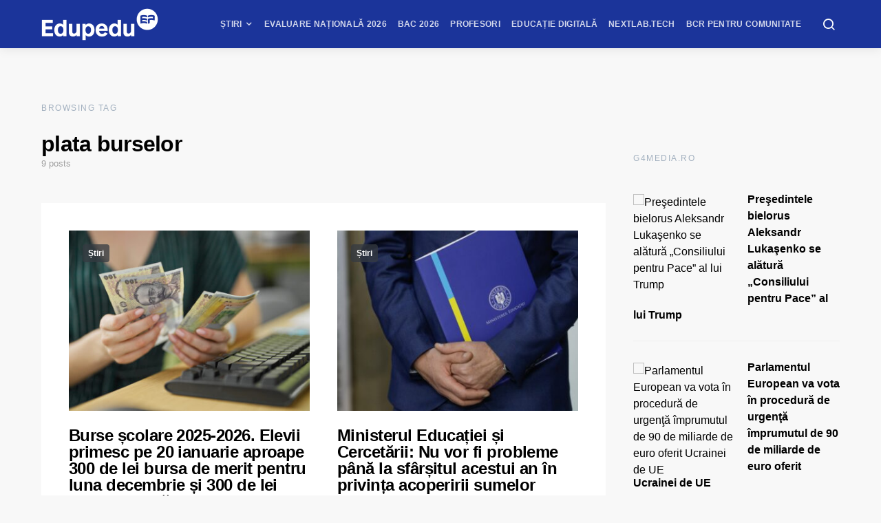

--- FILE ---
content_type: text/javascript;charset=utf-8
request_url: https://p1cluster.cxense.com/p1.js
body_size: 99
content:
cX.library.onP1('2td9v074u0e7y2qkl2x4hge0oe');


--- FILE ---
content_type: text/javascript;charset=utf-8
request_url: https://id.cxense.com/public/user/id?json=%7B%22identities%22%3A%5B%7B%22type%22%3A%22ckp%22%2C%22id%22%3A%22mkmxus1ghb8743dh%22%7D%2C%7B%22type%22%3A%22lst%22%2C%22id%22%3A%222td9v074u0e7y2qkl2x4hge0oe%22%7D%2C%7B%22type%22%3A%22cst%22%2C%22id%22%3A%222td9v074u0e7y2qkl2x4hge0oe%22%7D%5D%7D&callback=cXJsonpCB1
body_size: 188
content:
/**/
cXJsonpCB1({"httpStatus":200,"response":{"userId":"cx:377o39rburigt2mb4x1ygcbli8:3uomwdp3mfs2v","newUser":true}})